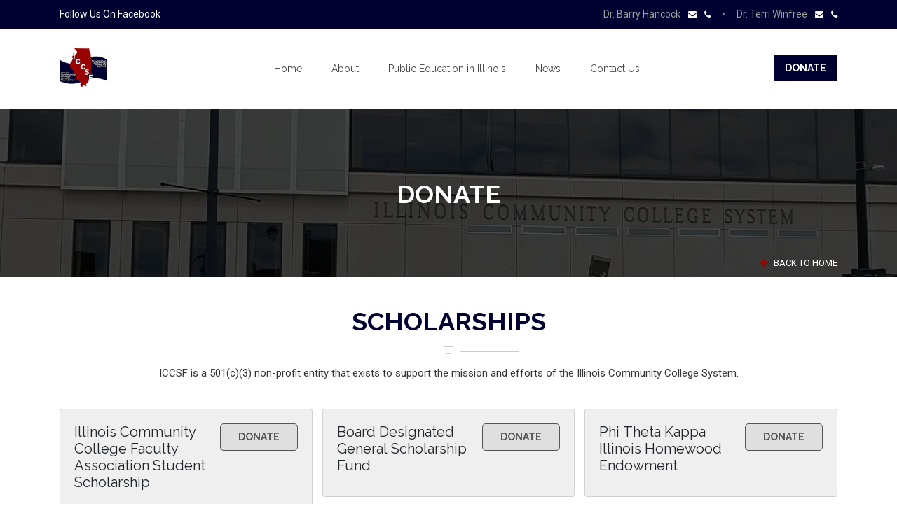

--- FILE ---
content_type: text/html; charset=UTF-8
request_url: https://iccsf.org/donate.php
body_size: 2625
content:
<!doctype html>
<html lang="en">
	<head>
		<base href="." />
<meta charset="utf-8" />
<meta http-equiv="x-ua-compatible" content="ie=edge" />
<meta name="viewport" content="width=device-width, initial-scale=1" />
<link rel="icon" href="favicon.ico" />
<link rel="stylesheet" href="css/bootstrap.min.css?1680224245">
<link rel="stylesheet" href="css/font-awesome.min.css?1680224246">
<link rel="stylesheet" href="css/owl.carousel.min.css?1680224246">
<link rel="stylesheet" href="css/owl.theme.default.min.css?1680224247">
<link rel="stylesheet" href="css/magnific-popup.css?1680224246">
<link rel="stylesheet" href="css/nivo-slider.css?1680224246">
<link rel="stylesheet" href="css/animate.css?1680224245">
<link rel="stylesheet" href="css/meanmenu.min.css?1680224246">
<link rel="stylesheet" href="css/main.css?1680224246">
<link rel="stylesheet" href="style.css?1680224278">
<link rel="stylesheet" href="kt-color.css?1680224276">
<link rel="stylesheet" href="kt.css?1680224276">
<link rel="stylesheet" href="css/responsive.css?1680224247">
		<title>ICCSF || Donate</title>
	</head>
	<body>

		<div class="main-area">

			<header>
	<div class="header-top">
		<div class="container">
			<div class="row">
				<div class="col-md-5 col-lg-6 text-center text-md-left">
					<div class="top-social">
						<nav>
							<ul>
								<li><a href="https://www.facebook.com/iccsfoundation">Follow Us On Facebook</a></li>
								<!--
									<li><a href="#"><i class="fa fa-facebook" aria-hidden="true"></i></a></li>
									<li><a href="#"><i class="fa fa-twitter" aria-hidden="true"></i></a></li>
									<li><a href="#"><i class="fa fa-google-plus" aria-hidden="true"></i></a></li>
									<li><a href="#"><i class="fa fa-dribbble" aria-hidden="true"></i></a></li>
									<li><a href="#"><i class="fa fa-rss" aria-hidden="true"></i></a></li>
									<li><a href="#"><i class="fa fa-linkedin" aria-hidden="true"></i></a></li>
								-->
							</ul>
						</nav>
					</div>
				</div>
				<div class="col-md-7 col-lg-6">
					<div class="call-to-action">
						<nav>
							<ul>
								<li class="_ml-md-3">
									Dr. Barry Hancock
									<a href="mailto:iccsf1@outlook.com">
										<i class="fa fa-envelope" aria-hidden="true"></i></a>
									<a href="tel:+1-618-922-8891">
										<i class="fa fa-phone" aria-hidden="true"></i></a>
								</li>
								<li class="mx-3 d-none d-md-inline">
									&bull;
								</li>
								<li class="_ml-md-3">
									Dr. Terri Winfree
									<a href="mailto:terri@terriwinfree.com">
										<i class="fa fa-envelope" aria-hidden="true"></i></a>
									<a href="tel:+1-708-912-0418">
										<i class="fa fa-phone" aria-hidden="true"></i></a>
								</li>
							</ul>
						</nav>
					</div>
				</div>
			</div>
		</div>
	</div>
	<!-- End header top -->

	<div class="main-menu-area" id="sticker">
		<div class="container">
			<div class="row">
				<div class="col-md-3 col-xs-12">
					<div class="logo">
						<a href=".">
							<img src="img/ICCSF.png" alt="">
						</a>
					</div>
				</div>
				<div class="col-md-9 col-xs-12">
					<div class="main-menu">
						<nav>
							<ul>
								<li><a href=".">Home</a></li>
								<li><a href="about.php">About</a></li>
								<li><a href="public-education.php">Public Education in Illinois</a></li>
								<li><a href="https://www.facebook.com/iccsfoundation">News</a></li>
								<li><a href="contact-us.php">Contact Us</a></li>
							</ul>
						</nav>
					</div>
					<div class="donate-button">
						<a class="waves-effect waves-light" href="donate.php">Donate</a>
					</div>
				</div>
			</div>
		</div>
	</div>
	<!-- End main menu area -->

	<div class="mobile-menu-area">
		<div class="container">
			<div class="row">
				<div class="mobile-menu">
					<nav id="dropdown">
						<ul class="nav">
							<li><a class="home" href=".">Home</a></li>
							<li><a href="about.php">About</a></li>
							<li><a href="public-education.php">Public Education in Illinois</a></li>
							<li><a href="https://www.facebook.com/iccsfoundation">News</a></li>
							<li><a href="contact-us.php">Contact Us</a></li>
							<li><a href="donate.php">Donate</a></li>
						</ul>
					</nav>
				</div>
			</div>
		</div>
	</div>
	<!-- End mobile menu -->
</header>

			<section class="page-title-area">
				<div class="container">
					<div class="row">
						<div class="col-sm-12">
							<div class="page-title text-center">
								<h1>Donate</h1>
							</div>
							<div class="breadcrumbs-area  text-center">
								<ol class="breadcrumbs">
									<li></li>
									<li class="active"></li>
								</ol>
							</div>
							<div class="back-home">
								<a href="."><i class="fa fa-arrow-left" aria-hidden="true"></i> BACK TO HOME</a>
							</div>
						</div>
					</div>
				</div>
			</section>
			<!-- End page title -->

			<section>

	<div class="section-title text-center">
		<h2><span>Scholarships</span></h2>
		<img src="img/tpl/section-title.png" alt="">
		<p>ICCSF is a 501(c)(3) non-profit entity that exists to support the mission and efforts of the Illinois Community College System.</p>
	</div>

	<div class="scholarships container">

				<div class="card">
			<div class="card-body">
								<form name="PrePage" method="post" action="https://Simplecheckout.authorize.net/payment/CatalogPayment.aspx">
					<input type="hidden" name="LinkId" value="80cecd8a-6f7a-42ff-8695-08b9d1136266">
					<input type="submit" class="s-donate-button btn-md bo-ra-5" value="Donate">
				</form>
								<h5 class="card-title">Illinois Community College Faculty Association Student Scholarship</h5>
			</div>
		</div>
				<div class="card">
			<div class="card-body">
								<form name="PrePage" method="post" action="https://Simplecheckout.authorize.net/payment/CatalogPayment.aspx">
					<input type="hidden" name="LinkId" value="49ce8af9-5543-4aa1-ae7c-1601aaadfb0a">
					<input type="submit" class="s-donate-button btn-md bo-ra-5" value="Donate">
				</form>
								<h5 class="card-title">Teacher Education Scholarship</h5>
			</div>
		</div>
				<div class="card">
			<div class="card-body">
								<form name="PrePage" method="post" action="https://Simplecheckout.authorize.net/payment/CatalogPayment.aspx">
					<input type="hidden" name="LinkId" value="f5ac1e13-2541-4105-90b0-cb8679348eee">
					<input type="submit" class="s-donate-button btn-md bo-ra-5" value="Donate">
				</form>
								<h5 class="card-title">Board Designated General Scholarship Fund</h5>
			</div>
		</div>
				<div class="card">
			<div class="card-body">
								<a href="https://iccsf.securepayments.cardpointe.com/pay?item=Harper_College_Educational_Foundation" class="s-donate-button btn-md bo-ra-5">Donate</a>
								<h5 class="card-title">Harper College Educational Foundation</h5>
			</div>
		</div>
				<div class="card">
			<div class="card-body">
								<form name="PrePage" method="post" action="https://Simplecheckout.authorize.net/payment/CatalogPayment.aspx">
					<input type="hidden" name="LinkId" value="becbc638-daf1-48f8-a143-b1485218a024">
					<input type="submit" class="s-donate-button btn-md bo-ra-5" value="Donate">
				</form>
								<h5 class="card-title">Phi Theta Kappa Illinois Homewood Endowment</h5>
			</div>
		</div>
				<div class="card">
			<div class="card-body">
								<form name="PrePage" method="post" action="https://Simplecheckout.authorize.net/payment/CatalogPayment.aspx">
					<input type="hidden" name="LinkId" value="72445cf8-2e76-4a21-b3ad-f41aa9e21af4">
					<input type="submit" class="s-donate-button btn-md bo-ra-5" value="Donate">
				</form>
								<h5 class="card-title">Illinois Community College System Leadership Scholarship (ICCCA)</h5>
			</div>
		</div>
		
	</div>

</section>

			<section class="brand-logo-area">
	<div class="container">
		<div class="row">
			<div class="col-sm-12">
				<div class="section-title text-center">
					<h2><span>Champions</span> of the Illinois Community College System</h2>
					<img src="img/tpl/section-title.png" alt="">
				</div>
			</div>
		</div>
		<div class="row">
			<div class="col-md-2">
				<div class="b-logo">
					<a href="https://www.ibhe.org/"><img
					   src="img/IBHE.png"
					   alt="Illinois Board of Higher Education"></a>
				</div>
			</div>
			<div class="col-md-2">
				<div class="b-logo">
					<a href="http://www2.iccb.org/iccb/"><img
					   src="img/ICCB.png"
					   alt="Illinois Community College Board"></a>
				</div>
			</div>
			<div class="col-md-2">
				<div class="b-logo">
					<a href="http://www2.iccb.org/iccfa/"><img
					   src="img/ICCFA.jpg"
					   alt="Illinois Community College Faculty Association"></a>
				</div>
			</div>
			<div class="col-md-2">
				<div class="b-logo">
					<a href="https://www.communitycolleges.org/"><img
					   src="img/ICCTA.png"
					   alt="Illinois Community College Trustees Association"></a>
				</div>
			</div>
			<div class="col-md-2">
				<div class="b-logo svg">
					<a href="https://iccca.org/"><img
					   src="img/ICCCA.svg"
					   alt="Illinois Council of Community College Administrators"></a>
				</div>
			</div>
			<div class="col-md-2">
				<div class="b-logo">
					<a href="https://www.communitycolleges.org/"><img
					   src="img/ICCCP.png"
					   alt="Illinois Council of Community College Presidents"></a>
				</div>
			</div>
		</div>
	</div>
</section>

<footer>
	<div class="footer-top">
		<div class="footer-widget-area">
			<div class="container">
				<div class="row">

					<div class="col-md-4 mb-4">
						<div class="footer-widget menu">
							<div class="footer-widget-title">
								<h3>MENU</h3>
							</div>
							<nav>
								<ul>
									<li><a class="home" href=".">Home</a></li>
									<li><a href="about.php">About</a></li>
									<li><a href="public-education.php">Public Education in Illinois</a></li>
									<li><a href="https://www.facebook.com/iccsfoundation">News</a></li>
									<li><a href="contact-us.php">Contact Us</a></li>
									<li><a href="donate.php">Donate</a></li>
								</ul>
							</nav>
						</div>
					</div>

					<div class="col-md-4 mb-4">
						<div class="footer-widget">
							<div class="footer-widget-title">
								<h3>CONTACT</h3>
							</div>
							<p>
							Dr. Barry Hancock<br>
							<a href="mailto:iccsf1@outlook.com">
								<i class="fa fa-envelope" aria-hidden="true"></i>
								iccsf1@outlook.com
							</a><br>
							<a href="tel:+1-618-922-8891">
								<i class="fa fa-phone" aria-hidden="true"></i>
								618-922-8891
							</a>
							</p>
							<p>
							Dr. Terri Winfree<br>
							<a href="mailto:terri@terriwinfree.com">
								<i class="fa fa-envelope" aria-hidden="true"></i>
								terri@terriwinfree.com
							</a><br>
							<a href="tel:+1-708-912-0418">
								<i class="fa fa-phone" aria-hidden="true"></i>
								708-912-0418
							</a>
							</p>
						</div>
					</div>

					<div class="col-md-4 mb-4">
						<div class="footer-widget">
							<div class="footer-widget-title">
								<h3>ADDRESS</h3>
							</div>
							<a href="https://goo.gl/maps/PaR2RbWzAHvsj2LM6">
								401 E Capitol Ave<br>Springfield, IL 62701</a><br>
						</div>
					</div>

				</div>
			</div>
		</div>
	</div>

	<div class="footer-bottom">
		<div class="container">
			<div class="row">
				<div class="col-md-8">
					<div class="copyright">
						&copy; 2026 Illinois Community College System Foundation
					</div>
				</div>
				<div class="col-md-4">
					<div class="footer-social">
						<nav>
							<ul>
								<li><a href="https://www.facebook.com/iccsfoundation">Follow Us On Facebook</a></li>
								<!--
									<li><a href="#"><i class="fa fa-facebook" aria-hidden="true"></i></a></li>
									<li><a href="#"><i class="fa fa-twitter" aria-hidden="true"></i></a></li>
									<li><a href="#"><i class="fa fa-google-plus" aria-hidden="true"></i></a></li>
									<li><a href="#"><i class="fa fa-dribbble" aria-hidden="true"></i></a></li>
									<li><a href="#"><i class="fa fa-rss" aria-hidden="true"></i></a></li>
									<li><a href="#"><i class="fa fa-linkedin" aria-hidden="true"></i></a></li>
								-->
							</ul>
						</nav>
					</div>
				</div>
				<div class="col-md-12 text-center">
					<div class="website-by">
						Website by <a href="https://kingtech.net/">King Technology, Inc.</a>
					</div>
				</div>
			</div>
			<div class="" id="back-top"></div>
		</div>
	</div>
</footer>

		</div>

		<script src="js/vendor/modernizr-3.6.0.min.js"></script>
		<script src="js/vendor/jquery-3.6.0.min.js"></script>
		<script src="js/vendor/jquery-migrate-3.3.2.min.js"></script>
		<script src="js/bootstrap.bundle.min.js"></script>
		<script src="js/owl.carousel.min.js?2.3.4"></script>
		<script src="js/jquery.nivo.slider.pack.js"></script>
		<script src="js/jquery.mixitup.min.js"></script>
		<script src="js/jquery.magnific-popup.min.js"></script>
		<script src="js/jquery.meanmenu.js"></script>
		<script src="js/jquery.syotimer.min.js"></script>
		<script src="js/wow.js"></script>
		<script src="js/jquery.scrollUp.min.js"></script>
		<script src="js/jquery.ajaxchimp.min.js"></script>
		<script src="js/plugins.js"></script>
		<script src="js/main.js?1680224272"></script>
	</body>
</html>


--- FILE ---
content_type: text/css
request_url: https://iccsf.org/style.css?1680224278
body_size: 8940
content:
/*
 * Template Name: Grant foundation 
 * Template URI: http://bootexperts.com
 * Description: This is html5 template
 * Author: BootExperts
 * Author URI: http://bootexperts.com
 * Version: 1.0
 *
 * CSS INDEX
 * 1. Theme default CSS
 * 2. Header CSS
 * 3. Slider CSS
 * 4. Our causes area CSS
 * 5. Help us area CSS
 * 6. Our-gallery CSS
 * 7. Countdown area CSS
 * 8. Our volunteers area CSS
 * 9. People say area CSS
 * 10. Blog area CSS
 * 11. Brand logo CSS
 * 12. footer top CSS
 * 13. About CSS
 * 14. Blog CSS
 * 15. Contact CSS
 * 16. Causes page CSS
 * 17. Up comming events CSS
 * 18. Error page area CSS
 * 19. Blog details CSS
 * 20. Blog details sidebar right CSS
 * 21. Donate Page CSS
 */

@import url('https://fonts.googleapis.com/css2?family=Lato:wght@400;700&family=Raleway:wght@400;700&family=Roboto:wght@400;700&display=swap');

/*----------------------------------------*/
/*  1. Theme default CSS                  */
/*----------------------------------------*/

@font-face {
	font-family: 'latomedium';
	src: url('fonts/lato-medium-webfont.woff2') format('woff2'),
	url('fonts/lato-medium-webfont.woff') format('woff');
	font-weight: normal;
	font-style: normal;
}
html, body {height: 100%;}
.floatleft {float:left}
.floatright {float:right}
.alignleft {float:left;margin-right:15px;margin-bottom: 15px}
.alignright {float:right;margin-left:15px;margin-bottom: 15px}
.aligncenter {display:block;margin:0 auto 15px}
a:focus {outline:0px solid}
img {max-width:100%;height:auto}
.fix {overflow:hidden}
p {margin:0 0 15px;}
h1, h2, h3, h4, h5, h6 {
	margin: 0 0 15px;
	font-family: 'Raleway', sans-serif;
}
a {transition: all 0.3s ease 0s;text-decoration:none;color:#777}
a:hover {
	color: #0AAAA0;
	text-decoration: none;
}
a:active, a:hover {
	outline: 0 none;
	color: #0AAAA0;
}
.np{
	padding: 0px;
}
.npl{
	padding-left: 0px;
}
.npr{
	padding-right: 0px;
}
ul{
	list-style: outside none none;
	margin: 0;
	padding: 0
}
body {
	font-family: 'Roboto', sans-serif;
	font-size: 14px;
}
/* section padding */
.ptb-32{
	padding: 27px 0px;
}
.pt-170{padding-top: 170px;}
.pb-170{padding-bottom: 170px;}
.ptb-114{padding: 114px 0px;}
.pt-90{padding-top: 90px;}
.pb-90{padding-bottom: 90px;}
.pt-80{padding-top: 80px;}
.pb-80{padding-bottom: 86px;}
.pb-70{padding-bottom: 70px;}
.pb-60{padding-bottom: 60px;}
.pt-60{padding-top: 60px;}
.pt-54{padding-top: 54px;}
.pb-20{padding-bottom: 30px;}
.pt-50{
	padding-top: 50px;
}
.pb-50{
	padding-bottom: 50px;
}
.clear{clear:both}
/* margin */
.mb-30{
	margin-bottom: 30px;
}
.mb-90{
	margin-bottom: 90px;
}
/* border-radius */
.bo-ra-10{
	border-radius: 10px;
}
.bo-ra-9{
	border-radius: 9px;
}
.bo-ra-8{
	border-radius: 8px;
}
.bo-ra-7{
	border-radius: 7px;
}
.bo-ra-6{
	border-radius: 6px;
}
.bo-ra-5{
	border-radius: 5px;
}
.bo-ra-4{
	border-radius: 4px;
}
.bo-ra-3{
	border-radius: 3px;
}
.bo-ra-2{
	border-radius: 2px;
}
.bo-ra-1{
	border-radius: 1px;
}
/* Button style */
.btn-lg {
	border: 1px solid #fff;
	color: #fff;
	font-family: raleway;
	font-size: 13.5px;
	font-weight: bold;
	padding: 10px 12px;
}
.btn-lg:hover{
	background: #0AAAC0;
	color: #fff;
	border: 1px solid #0AAAC0;
}
.btn-md {
	border: 1px solid #555;
	color: #555;
	font-family: raleway;
	font-size: 14px;
	font-weight: bold;
	padding: 8px 25px;
	text-transform: uppercase;
}
.btn-md:hover{
	background: #0AAAC0;
	color: #fff;
	border: 1px solid #0AAAC0;
}
.btn-sm {
	border: 1px solid #fff;
	color: #fff;
	display: inline-block;
	font-family: raleway;
	font-size: 12px;
	font-weight: bold;
	line-height: 35px;
	padding: 0 10px;
	text-transform: uppercase;
}
.btn-sm:hover{
	background: #0AAAC0;
	color: #fff;
	border: 1px solid #0AAAC0;
}
.btn-lg-f{
	border: 1px solid #fff;
	background: #0AAAC0;
	display: inline-block;
	font-family: raleway;
	font-size: 12px;
	font-weight: bold;
	line-height: 35px;
	padding: 0 10px;
	text-transform: uppercase;
}
.btn-lg-f a{
	color: #fff;
}
.btn-lg-f:hover{
	border: 1px solid #666;
	background: transparent;
}
.btn-lg-f:hover a{
	color: #666;
}


/*----------------------------------------*/
/*  2. Header CSS                         */
/*----------------------------------------*/
.header-top {
	background: #0aaaa0 none repeat scroll 0 0;
	line-height: 40px;
}
.top-social ul li {
	float: left;
	padding: 0 7.5px;
}
.top-social ul li:first-child {
	padding-left: 0;
}
.top-social ul li a {
	font-family: "Roboto",sans-serif;
	font-size: 12px;
	color: #fff;
}
.call-to-action {
	float: right;
}
.call-to-action > ul {
	float: right;
}
.call-to-action ul li {
	float: left;
}
.call-to-action ul li:last-child {
	float: right;
}
.call-to-action ul li a {
	font-size: 12px;
	padding: 0 10px;
	color: #fff;
}
.call-to-action ul li a i {
	margin-right: 7px;
}
.call-to-action ul li:last-child a{
	padding-right: 0px;
}
.call-to-action ul li:last-child a i{
	margin-right: 0;
}
.call-to-action ul li ul li {
	border-bottom: 1px solid #fff;
	float: none;
	line-height: 25px;
}
.call-to-action ul li ul li:last-child{
	border-bottom: none;
}
.call-to-action ul li ul li a {
	color: #fff;
	padding: 0;
}
.call-to-action ul li ul {
	background: #0aaaa0 none repeat scroll 0 0;
	opacity: 0;
	padding: 0 10px;
	position: absolute;
	right: 15px;
	top: 100%;
	transition: all 0.3s ease 0s;
	visibility: hidden;
	z-index: 999;
}
.call-to-action ul li:hover ul{
	opacity: 1;
	visibility: visible;
}
/* main menu css */
.main-menu-area {
	background: #fff none repeat scroll 0 0;
}
.main-menu ul li {
	float: left;
	padding: 47px 23px;
	position: relative;
}
.main-menu ul li.mega-menu {
	position: static;
}
.main-menu ul li a {
	color: #444;
	font-family: "Raleway",sans-serif;
	font-size: 14px;
	padding: 7px 0;
	font-weight: 500;
	transition: all 0.3s ease 0s;
}
.main-menu ul li:hover a{
	color: #0aaaa0;
	border-bottom: 2px solid #0aaaa0;
}
/* megamenu css */
.mega-menu-area {
	background: #ffffff none repeat scroll 0 0;
	border-bottom: 2px solid #0aaaa0;
	box-shadow: 0 1px 2px rgba(86, 86, 90, 0.5);
	left: 0;
	opacity: 0;
	padding-bottom: 10px;
	position: absolute;
	text-align: left;
	top: 130%;
	transform-origin: 0 0 0;
	transition: all 0.3s ease 0s;
	visibility: hidden;
	width: 100%;
	z-index: 10;
}
.main-menu li:hover .mega-menu-area {
	opacity: 1;
	top: 100%;
	visibility: visible;
}
.mega-menu .mega-menu-area .single-mega-item {
	float: left;
	padding: 0 15px;
	width: 25%;
}
.main-menu li .mega-menu-area .single-mega-item li {
	border-bottom: 1px solid #e5e5e5;
	padding: 0;
	width: 100%;
}
.single-mega-item li{
	display: block;
}
.single-mega-item li a {
	display: block;
	padding: 13px 0;
}
.main-menu li:hover .single-mega-item li a{
	border-bottom: medium none;
	color: #444;
}
.main-menu li:hover .single-mega-item li:hover{
	border-bottom: 1px solid #0AAAA0;
}
.main-menu li:hover .single-mega-item li a:hover {
	color: #0AAAA0;
}
/* drop-menu menu css */
.drop-menu {
	background: #ffffff none repeat scroll 0 0;
	border-bottom: 2px solid #0aaaa0;
	box-shadow: 0 1px 2px rgba(86, 86, 90, 0.5);
	left: 0;
	opacity: 0;
	position: absolute;
	text-align: left;
	top: 130%;
	transform-origin: 0 0 0;
	transition: all 0.3s ease 0s;
	visibility: hidden;
	width: 250px;
	z-index: 10;
}
.main-menu li .drop-menu li {
	border-bottom: 1px solid #e5e5e5;
	display: block;
	float: none;
	padding: 0;
}
.main-menu li:hover .drop-menu li a{
	border-bottom: medium none;
	color: #444;
}
.main-menu li:hover .drop-menu li:hover{
	border-bottom: 1px solid #41C3AC;
}
.main-menu li:hover .drop-menu li a:hover{
	color: #41C3AC;
}
.main-menu li .drop-menu li a {
	display: block;
	padding-left: 15px;
}
.drop-menu li a:hover{
	border-bottom: 1px solid #0AAAA0;
	color: #0AAAA0;
}
.main-menu li:hover .drop-menu li:last-child a:hover{
	border-bottom: 0px solid #0AAAA0;
}
.main-menu li:hover .drop-menu {
	opacity: 1;
	top: 100%;
	visibility: visible;
}
.main-menu ul li ul.single-mega-item li.shortcode-title {
	font-weight: bold;
	padding-bottom: 5px;
	padding-top: 5px;
	text-transform: uppercase;
}
/* domate button css */
.donate-button {
	float: right;
	margin-top: 19px;
}
.donate-button > a {
	background: #0aaaa0 none repeat scroll 0 0;
	border: 1px solid #0aaaa0;
	color: #fff;
	font-family: "Raleway",sans-serif;
	font-size: 14px;
	font-weight: bold;
	padding: 10px 15px;
	text-transform: uppercase;
}
.donate-button > a:hover{
	border: 1px solid #555;
	background: transparent;
	color: #444;
}
.stick {
	animation: 300ms ease-in-out 0s normal none 1 running fadeInDown;
	background: #ffffff none repeat scroll 0 0;
	border-bottom: 1px solid #eeeeee;
	left: 0;
	position: fixed;
	top: 0;
	width: 100%;
	z-index: 1000;
}
.stick .main-menu ul li {
	padding: 18px 23px;
}
.stick .main-menu ul li .drop-menu li{
	padding: 0;
}
.stick .ptb-32 {
	padding: 10px 0;
}
.stick .logo.ptb-32 img {
	width: 130px;
}
.stick .donate-button {
	margin-top: 9px;
}
/* mobile menu css */
.mobile-menu-area{
	display: none;
}
.mobile-menu-area {
	background: #424141 none repeat scroll 0 0;
}
.meanmenu-reveal {
	float: right;
}
.mean-bar {
	position: relative;
}
.mean-bar::after {
	color: #fff;
	content: "menu";
	display: block;
	font-size: 16pt;
	font-weight: bold;
	left: 0;
	position: absolute;
	text-transform: uppercase;
	top: 12px;
}
.main-menu ul li.active a{
	color: red;
}
/*----------------------------------------*/
/*  3. Slider CSS                         */
/*----------------------------------------*/
.slider-area {
	position: relative;
}
.nivo-caption {
	background: transparent none repeat scroll 0 0;
	bottom: 0;
	box-sizing: border-box;
	color: #000;
	display: none;
	left: 15%;
	opacity: 0.8;
	overflow: hidden;
	padding: 5px 10px;
	position: absolute;
	top: 37%;
	width: 50%;
	z-index: 8;
}
h1.title1 {
	color: #fff;
	font-size: 40px;
	font-weight: bold;
}
.nivo-caption p {
	color: #fff;
	font-family: roboto;
	font-size: 15px;
	margin-bottom: 40px;
	margin-top: 18px;
}
.slider-button-area a {
	margin-right: 15px;
}
.nivo-directionNav a {
	cursor: pointer;
	font-size: 30px;
	position: absolute;
	color: #fff;
	top: 52%;
	z-index: 9;
}
.nivo-prevNav .left {
	margin-left: 160px;
}
.nivo-prevNav .left:hover i{
	color: #0AAAA0;
}
.nivo-nextNav .right {
	margin-right: 160px;
}
.nivo-nextNav .right:hover i{
	color: #0AAAA0;
}
.slider-area .nivo-controlNav {
	bottom: 0;
	left: 48%;
	position: absolute;
	z-index: 9;
}
.slider-area .nivo-controlNav a.active, .slider-area .nivo-controlNav a:hover {
	background: #fff none repeat scroll 0 0;
	box-shadow: 0 0 0 3px #0AAAA0 inset;
}
.slider-area .nivo-controlNav a {
	background: #ebebeb none repeat scroll 0 0;
	border-radius: 100%;
	box-shadow: 0 0 0 3px #acacac inset;
	cursor: pointer;
	display: inline-block;
	font-size: 0;
	height: 13px;
	margin: 0 3px;
	width: 13px;
}
/* ADD CURSOR */
.type-effect{
	margin: 80px auto;
	width: 90%;
	max-width: 768px;
	text-align: center;
}
.txt-type > .txt {
	border-right: 1px solid #fff;
	padding-right: 2px;
	/* Animating the cursor */
	animation: blink 0.6s infinite;
}

/* ANIMATION */
@keyframes blink {
	0% {
		border-right: 1px solid rgba(255, 255, 255, 1);
	}
	100% {
		border-right: 1px solid rgba(255, 255, 255, 0.2);
	}
}



/*----------------------------------------*/
/*  4. Our causes area CSS                */
/*----------------------------------------*/
/* section title */
.section-title {
	margin-bottom: 40px;
}
.section-title h2 {
	color: #1b1b1b;
	font-family: raleway;
	font-size: 36px;
	font-weight: bold;
	line-height: 25px;
	margin-bottom: 11px;
	text-transform: uppercase;
}
.section-title h2 span {
	color: #0aaaa0;
}
.section-title.text-center > p {
	color: #333333;
	font-size: 15px;
	margin-top: 10px;
}
/* single causes */
.single-causes {
	display: block;
	margin-bottom: -5px;
	overflow: hidden;
}
.single-causes-image-text {
	transition: all 0.3s ease 0s;
}
.single-causes:hover .single-causes-image-text {
	box-shadow: 0 0 10px 0 #999;
}
.causes-text {
	background: #f1f1f1 none repeat scroll 0 0;
	display: block;
	margin-bottom: 30px;
	overflow: hidden;
	padding: 40px 25px;
}
.causes-text h3 {
	color: #1b1b1b;
	font-size: 18px;
	font-weight: bold;
}
.causes-text.text-center > p {
	color: #333;
	font-family: roboto;
	font-size: 13px;
	margin-bottom: 0;
}
.causes-button {
	float: left;
	width: 40%;
}
.causes-price {
	float: right;
	width: 60%;
}
.causes-price h5 {
	color: #555;
	float: right;
	font-family: roboto;
	font-size: 16px;
	font-weight: bold;
}
/*----------------------------------------*/
/*  5. Help us area CSS                   */
/*----------------------------------------*/
.help-us-area {
	background: rgba(0, 0, 0, 0) url("img/help-us-bg.jpg") repeat fixed 0 0;
	color: #fff;
}
.section-title-style-two.text-center {
	margin-bottom: 75px;
}
.section-title-style-two.text-center > h2 {
	font-size: 36px;
	font-weight: bold;
}
/* help-icon */
.help-icon {
	border: 1px solid #0aaac0;
	float: left;
	margin-right: 30px;
	text-align: center;
	width: 50px;
}
.help-icon i {
	font-size: 25px;
	line-height: 50px;
}
/* help-text */
.help-text {
	float: right;
	width: 270px;
}
.help-text > h3 {
	font-size: 18px;
	font-weight: bold;
	text-transform: uppercase;
}
.help-text > p {
	margin-bottom: 25px;
}
/*----------------------------------------*/
/*  6. Our-gallery CSS                    */
/*----------------------------------------*/
/* gallery-menu */
.gallery-menu {
	margin-bottom: 17px;
}
.gallery-menu ul li {
	color: #1b1b1b;
	cursor: pointer;
	display: inline-block;
	font-family: raleway;
	font-weight: bold;
	padding: 10px;
	transition: all 0.3s ease 0s;
}
.gallery-menu ul li:hover,
.gallery-menu ul li.active{
	color: #0AAAA0;
}
/* gallery-images */
.mix{
	display: none;
}
.gallery-image-and-text {
	position: relative;
}
.image-link {
	background: rgba(10, 170, 160, 0.68) none repeat scroll 0 0;
	bottom: 15px;
	left: 15px;
	opacity: 0;
	position: absolute;
	right: 15px;
	top: 15px;
	transition: all 0.3s ease 0s;
}
.image-link i {
	color: #ffffff;
	font-size: 32px;
	margin-top: 46%;
}
.image-link p {
	color: #ffffff;
	font-family: raleway;
	font-size: 15px;
	font-weight: bold;
	line-height: 31px;
	text-decoration: none;
	text-transform: uppercase;
}
.gallery-image-and-text:hover .image-link{
	opacity: 1;
}
/*----------------------------------------*/
/*  7. Countdown area CSS                 */
/*----------------------------------------*/
.countdown-area {
	background: rgba(0, 0, 0, 0) url("img/count-down-bg.jpg") repeat scroll 0 0;
}
.countdown-side-area {
	margin-top: 35px;
}
.countdown-icon {
	color: #ffffff;
	float: left;
	width: 40px;
}
.countdown-icon i {
	font-size: 24px;
	margin-top: 12px;
}
.countdown-text {
	float: right;
	width: 300px;
}
.countdown-text > h3 {
	color: #ffffff;
	font-size: 24px;
	font-weight: bold;
	margin-bottom: 7px;
}
.countdown-text > p {
	color: #ffffff;
	font-size: 18px;
}
.count-down .table-cell {
	float: left;
	margin: 0 42px;
	text-align: center;
}
.count-down .tab-val {
	background: #0aaac0 none repeat scroll 0 0 padding-box content-box;
	border: 2px solid #ffffff;
	color: #ffffff;
	font-family: roboto;
	font-size: 24px;
	font-weight: bold;
	height: 96px;
	line-height: 85px;
	padding: 3px;
	width: 96px;
}
.count-down .tab-metr {
	color: #ffffff;
	font-family: roboto;
	font-size: 15px;
	margin-top: 8px;
	text-transform: uppercase;
}
/*----------------------------------------*/
/*  8. Our volunteers area CSS            */
/*----------------------------------------*/
.volunteer-image-and-social {
	position: relative;
}
.volunteer-social {
	background: rgba(10, 170, 192, 0.65) none repeat scroll 0 0;
	height: 0%;
	left: 0;
	line-height: 339px;
	position: absolute;
	text-align: center;
	top: 0;
	transition: all 0.6s ease 0s;
	width: 100%;
	opacity: 0;
}
.volunteer-social > a i {
	border: 1px solid #ffffff;
	color: #ffffff;
	display: inline-block;
	height: 35px;
	line-height: 35px;
	margin: 0 8px;
	transition: all 0.3s ease 0s;
	width: 35px;
}
.volunteer-social > a i:hover{
	color: #333;
	border: 1px solid #333;
}
.single-volunteer:hover .volunteer-social{
	opacity: 1;
	height: 100%;
}
.volunteer-title.text-center {
	margin-top: 15px;
}
.volunteer-title.text-center > h5 {
	color: #444444;
	font-family: roboto;
	font-size: 18px;
	margin-bottom: 0;
}
.volunteer-title.text-center > p {
	color: #444444;
	font-size: 14px;
	margin: 0;
}
/*----------------------------------------*/
/*  9. People say area CSS                */
/*----------------------------------------*/
.people-say-area {
	background: rgba(0, 0, 0, 0) url("img/peopule-say-bg.jpg") repeat scroll 0 0 / cover ;
}
.single-people {
	margin: auto;
	width: 55%;
}
.people-say-title > h2 {
	color: #ffffff;
	font-size: 24px;
	font-weight: bold;
	margin-bottom: 2px;
}
.people-say-image {
	border-bottom: 1px solid #ffffff;
	margin-bottom: 25px;
	margin-top: 70px;
	padding-bottom: 15px;
}
.people-say-image > img {
	border: 2px solid #0aaaa0;
	border-radius: 100%;
	height: 115px;
	width: 115px;
	object-fit: cover;
}
.people-say-text.text-center > p {
	color: #ffffff;
	font-size: 14px;
}
.people-say-text.text-center > h5 {
	color: #ffffff;
	font-family: roboto;
	font-size: 18px;
	line-height: 18px;
	margin-bottom: 10px;
	margin-top: 23px;
}
.people-say-text h6 {
	color: #ffffff;
	font-family: roboto;
	font-size: 14px;
}
.people-say-slide .owl-controls .owl-buttons {
	margin-top: inherit;
	position: absolute;
	text-align: center;
	top: 30%;
	width: 100%;
}
.people-say-slide .owl-prev {
	background: rgba(0, 0, 0, 0) none repeat scroll 0 0 !important;
	left: -40px;
	position: absolute;
}
.people-say-slide .owl-next {
	background: rgba(0, 0, 0, 0) none repeat scroll 0 0 !important;
	position: absolute;
	right: -40px;
}
.icon-left-open {
	font-size: 30px;
}
.icon-right-open {
	font-size: 30px;
}
/* home youtube background */
.height-100vh {
	height: 100vh;
}
.buttonBar {
	display: none;
}
.youtube-bg-overlay {
	background: rgba(0, 0, 0, 0.68); 
	width: 100%;
	height: 100%;
}
.youtube-text {
	width: 50%;
	margin: auto;
	padding-top: 15%;
}
.youtube-text p {
	color: #fff;
	font-size: 16px;
	margin-bottom: 35px;
}
.center-menu .main-menu {
	margin: 0 auto;
	width: 57%;
}
.center-menu .main-menu ul li {
	display: inline;
	padding: 0 23px 35px;
}
.center-menu .main-menu ul li .drop-menu li {
	display: inline;
	padding: 0;
}
.center-menu .donate-button {
	display: none;
}
/*----------------------------------------*/
/*  10. Blog area CSS                     */
/*----------------------------------------*/
.single-blog {
	border: 1px solid #efefef;
	overflow: hidden;
	padding-bottom: 15px;
	transition: all 0.3s ease 0s;
}
.single-blog:hover {
	box-shadow: 0 8px 16px 1px #ccc;
}
.blo-image-and-date {
	position: relative;
}
.blo-image-and-date > a {
	background: #0aaac0 none repeat scroll 0 0;
	color: #fff;
	font-family: "Lato",sans-serif;
	font-size: 14px;
	font-weight: bold;
	left: 0;
	line-height: 70px;
	position: absolute;
	text-align: center;
	text-transform: uppercase;
	top: 0;
	width: 75px;
}
.blog-info {
	padding: 11px 15px 31px;
}
.admin {
	width: 50%;
	float: left;
}
.comment {
	float: right;
	text-align: right;
	width: 50%;
}
.admin > a {
	color: #888;
	font-size: 14px;
}
.admin a i,
.comment a i {
	margin-right: 4px;
}
.comment a:hover i,
.admin > a:hover i{
	color: #0AAAC0;
}
.comment > a {
	border-right: 1px solid;
	color: #888;
	padding: 0 7.5px;
}
.comment > a:last-child{
	border-right: 0px solid;
	padding-right: 0px;
}
.blog-text {
	padding: 15px;
}
.blog-text h3 a {
	color: #1b1b1b;
	font-size: 18px;
	font-weight: bold;
}
.blog-text h3 a:hover{
	color: #0AAAA0;
}
.blog-text > p {
	color: #333;
	font-size: 14px;
}
.blog-text > a {
	border-bottom: 1px solid #333;
	color: #333;
	float: right;
	font-family: lato;
	font-size: 12px;
	font-weight: 600;
	line-height: 22px;
}
.blog-text > a:hover{
	color: #0AAAC0;
	border-bottom: 1px solid #0AAAC0;
}
/*----------------------------------------*/
/*  11. Brand logo CSS                    */
/*----------------------------------------*/
.b-logo {
	border: 1px solid #f2f2f2;
	padding: 30px 18px;
	text-align: center;
	transition: all 0.3s ease 0s;
}
.b-logo:hover {
	box-shadow: 0 0 5px 3px #eaeaea;
}
/*----------------------------------------*/
/*  12. footer top CSS                    */
/*----------------------------------------*/
.footer-top {
	background: #232323 none repeat scroll 0 0;
}
/* widget title */
.footer-widget-title > h3 {
	color: #fff;
	font-size: 18px;
	font-weight: bold;
	margin-bottom: 45px;
	position: relative;
}
.footer-widget-title > h3::after {
	background: #0aaac0 none repeat scroll 0 0;
	content: "";
	display: block;
	height: 3px;
	left: 0;
	position: absolute;
	top: 140%;
	width: 30px;
}
/* widget one */
.widget-about-content > p {
	color: #fff;
}
.widget-contact-content > h3 {
	color: #fff;
	font-size: 18px;
	font-weight: bold;
}
.widget-contact-content > a {
	color: #fff;
	display: block;
	line-height: 25pt;
}
.widget-contact-content > p {
	color: #fff;
	font-size: 14px;
	margin-bottom: 0;
}
/* widget two */
.footer-widget.widget-two li::after {
	color: #fff;
	content: "\f105";
	font-family: fontawesome;
	left: 0;
	position: absolute;
	padding-left: 15px;
}
.footer-widget.widget-two a {
	color: #fff;
}
.footer-widget.widget-two li {
	margin-bottom: 12px;
	margin-left: 15px;
}
.footer-widget.widget-two li:hover::after{
	color: #0E9CB1;  
}
.footer-widget.widget-two a:hover{
	color: #0E9CB1;
}
/* widget four */
.newslater {
	margin-top: 39px;
}
.newslater input {
	border: medium none;
	border-radius: 2px 0 0 2px;
	padding: 5px 10px;
}
.newslater button {
	background: #0aaaa0 none repeat scroll 0 0;
	border: medium none;
	border-radius: 0 2px 2px 0;
	color: #ffffff;
	cursor: pointer;
	display: inline-block;
	font-size: 14px;
	margin-left: -5px;
	padding: 5px;
	text-align: center;
	transition: all 0.3s ease 0s;
	width: 45px;
}
.newslater button:hover{
	opacity: 0.8;
}
/* footer bottom */
.footer-bottom {
	background: #191919 none repeat scroll 0 0;
	padding: 16px 0;
}
.footer-social {
	float: right;
}
.copyright > p {
	color: #eee;
	font-size: 14px;
	margin-bottom: 0;
}
.copyright > p a{
	color: #fff;
	font-weight: bold;
}
.footer-social ul li {
	display: inline;
	padding: 0 7.5px;
}
.footer-social ul li a {
	color: #eee;
	font-size: 12px;
}
/* home animated css */
.slider-animate-area {
	background: #0d0d0d none repeat scroll 0 0;
	color: #ffffff;
}
.slider-animate-area .slider-button-area {
	margin-top: 50px;
}
#scrollUp {
	background-color: #0AAAA0;
	bottom: 5px;
	cursor: pointer;
	display: none;
	height: 34px;
	position: fixed;
	right: 12px;
	text-align: center;
	width: 40px;
	z-index: 999;
	transition: all 0.3s ease 0s;
}
#scrollUp:hover{
	opacity: 0.7;
}
#scrollUp i {
	color: #ffffff;
	font-size: 30px;
	font-weight: bold;
}
/*----------------------------------------*/
/*  13. About CSS                         */
/*----------------------------------------*/
.page-title-area {
	background: rgba(0, 0, 0, 0) url("img/about/page-banner.jpg") repeat scroll 0 0 / cover ;
	padding: 150px 0 90px;
	position: relative;
}
.back-home {
	bottom: -80px;
	float: right;
	position: absolute;
	right: 15px;
}
.back-home > a {
	color: #fff;
	font-size: 13px;
}
.back-home a i {
	color: #0aaac0;
	margin-right: 5px;
}
.page-title h1 {
	color: #fff;
	font-size: 36px;
	font-weight: bold;
	margin-bottom: 0;
	text-transform: uppercase;
}
.breadcrumbs > li {
	display: inline-block;
}
.breadcrumbs > li + li::before {
	padding: 0 5px;
	color: #ccc;
	content: "/\00a0";
}
.breadcrumbs a {
	color: #fff;
}
.breadcrumbs-area .breadcrumbs {
	background-color: transparent;
	padding: 8px 15px;
	margin-bottom: 20px;
	list-style: none;
	border-radius: 4px;
	list-style: none;
}
.breadcrumbs a:hover,
.breadcrumbs li.active{
	color: #0AAAA0;
}
/* about text */
.about-button.btn-lg-f {
	margin-top: 30px;
}
/* what we do */
.single-we-do {
	position: relative;
}
.we-do-text {
	background: rgba(10, 170, 160, 0.63) none repeat scroll 0 0;
	height: 90%;
	left: 5%;
	position: absolute;
	top: 5%;
	width: 90%;
}
.we-do-text > h5 {
	color: #fff;
	font-size: 18px;
	font-weight: bold;
	line-height: 260px;
	text-align: center;
}
/* fiinish project */
.finish-project {
	background: rgba(0, 0, 0, 0) url("img/about/finish-project.jpg") repeat scroll 0 0;
}
.single-project h2 {
	color: #fff;
	display: inline-block;
	font-family: roboto;
	font-size: 30px;
	font-weight: bold;
	line-height: 30px;
	padding-bottom: 15px;
	position: relative;
}
.single-project h2::after {
	background: #0aaac0 none repeat scroll 0 0;
	bottom: 0;
	content: "";
	height: 5px;
	left: 0;
	position: absolute;
	width: 100%;
}
.single-project h3 {
	font-size: 24px;
	line-height: 24px;
	margin-bottom: 0;
	margin-top: 15px;
	color: #fff;
}
/* video and skill area */
.about-video .image-link,
.about-video .popup-youtube{
	left: 45%;
	position: absolute;
	top: 40%;
	opacity: inherit;
	width: inherit;
}
.about-video .popup-youtube {
	left: 45%;
	position: absolute;
	top: 40%;
	opacity: inherit;
	width: inherit;
}
.about-video .image-link i,
.about-video .popup-youtube i {
	font-size: 50px;
	color: #555555;
}
.mfp-iframe-holder .mfp-close {
	right: -30px;
	top: -15px;
}
.knob {
	background: rgba(0, 0, 0, 0) none repeat scroll 0 0;
	border: 0 none;
	color: #2bcdc1;
	font: bold 20px Arial;
	height: 33px;
	margin-left: -48px !important;
	margin-top: 33px;
	padding: 0;
	position: absolute;
	text-align: center;
	vertical-align: middle;
	width: 60px;
}
.progress-h4 {
	margin: 0 auto;
	position: absolute;
	top: 120px;
	width: 90%;
	font-size: 18px;
	font-weight: 500;
	line-height: 1.1;
	color: inherit;
}
.about-member-area{padding:90px 0;background:#F7F5F6}
.newsletter-area {
	background: rgba(0, 0, 0, 0) url("img/about/bg-3.jpg") no-repeat scroll center center / cover ;
	overflow: hidden;
	padding: 145px 0;
	text-align: center;
}
.newsletter-area h4{color: #fff!important;
	font-family: raleway !important;
	font-size: 36px;
line-height: 36px;}
.newsletter-area .email-newslatter {
	margin: 0 auto;
	width: 30%;
}
.newsletter-area .email-newslatter input [type=text]{
	color: #fff!important;
}
.newsletter-area .email-newslatter p{
	color: #fff;
}
.progress-circular input{
	background: rgba(0, 0, 0, 0) none repeat scroll 0 0;
	border: 0 none;
	color: #000 !important;
	font: bold 35px Arial;
	left: 66% !important;
	position: absolute !important;
	top: 0 !important;
	width: 160px;
}
/*----------------------------------------*/
/*  14. Blog CSS                          */
/*----------------------------------------*/
.blog-pagination {
	float: right;
}
.blog-pagination li {
	float: left;
}
.blog-pagination li a {
	border: 1px solid #efefef;
	float: left;
	margin: 5px;
	padding: 6px 12px;
}
.blog-pagination li a:hover{
	background: #0AAAA0;
	border: 1px solid #0AAAA0;
	color: #fff;
}
.blog-pagination li:last-child a{
	border: 0px solid #ccc;
	padding-right: 0;
	margin-right: 0;
}
.blog-pagination li:last-child a:hover{
	background: transparent;
	color: #0AAAA0;
}
/*----------------------------------------*/
/*  15. Contact CSS                       */
/*----------------------------------------*/
.single-box {
	border: 1px solid #f1f1f1;
	min-height: 250px;
	padding: 50px 0 20px;
	transition: all 0.3s ease 0s;
}
.single-box:hover{
	border: 1px solid #0AAAA0;
}
.single-box:hover i{
	color: #0AAAA0;
}
.single-box i {
	font-size: 40px;
	margin-bottom: 36px;
	transition: all 0.3s ease 0s;
}
.single-box h3 {
	font-family: lato;
	font-size: 18px;
	font-weight: bold;
}
.single-box p {
	color: #333333;
	font-family: latomedium;
	font-size: 14px;
	margin-bottom: 0;
}
/* form css */
.contact-form-area {
	background: #f1f1f1 none repeat scroll 0 0;
}
.form-fields {
	float: left;
	margin-right: 2.8%;
	width: 31.45%;
}
.last{
	margin-right: 0%;  
}
.form-fields label {
	display: block;
	font-family: Raleway;
	font-size: 16px;
	margin-bottom: 10px;
	text-transform: uppercase;
}
.form-fields > input {
	border: medium none;
	height: 50px;
	padding: 0 15px;
	width: 100%;
}
.message-fields {
	clear: both;
	padding-top: 20px;
}
.message-fields > label {
	display: block;
	font-family: Raleway;
	font-size: 16px;
	margin-bottom: 10px;
	text-transform: uppercase;
}
.message-fields textarea {
	background: #fff none repeat scroll 0 0;
	border: medium none;
	padding: 20px;
	width: 100%;
}
.form-button {
	margin-top: 20px;
}
.form-button button {
	border: 1px solid #8a8a8a;
	border-radius: 3px;
	color: #333;
	font-size: 13px;
	font-weight: bold;
	margin-right: 10px;
	padding: 10px 20px;
	transition: all 0.3s ease 0s;
}
.form-button button:hover{
	background: #0AAAA0;
	border: 1px solid #0AAAA0;
	color: #fff;
}
#googleMap{
	width: 100%;
	height:500px;
}
/*----------------------------------------*/
/*  16. Causes page CSS                   */
/*----------------------------------------*/
.couses-page-content .couses-button {
	float: none;
	margin: 30px 0;
	width: 100%;
}
.couses-page-content .couses-text {
	background: transparent none repeat scroll 0 0;
}
.couses-page-content .btn-md {
	border: 1px solid transparent;
}
.couses-page-content .couses-price h5 {
	float: none;
}
.couses-page-content .couses-price {
	float: none;
	width: 100%;
}
.couses-page-content .single-couses-image-text {
	border: 1px solid #efefef;
	transition: all 0.3s ease 0s;
}
.couses-page-content .couses-text {
	padding: 40px 25px 0;
}
.couses-page-content .blog-pagination {
	float: none;
}

/* causes sidebar */
.search-box .navbar-form {
	margin-top: 0;
	padding: 0;
}
.search-box .input-group.add-on {
	width: 100%;
}
.search-box .form-control {
	border: 1px solid #e6e6e6;
	border-radius: 0;
	height: 40px;
}
.search-box button {
	border: 1px solid #e6e6e6 !important;
	border-radius: 0 !important;
	color: #666;
	height: 40px;
}
/* twitter widget */
.twitter-widget-area {
	margin-top: 34px;
}
.twitter-widget {
	border-bottom: 1px solid #e6e6e6;
	padding-bottom: 11px;
	margin-top: 26px;
}
.sidebar-widget-title > h3 {
	border-bottom: 1px solid #e6e6e6;
	color: #555;
	display: block;
	font-size: 16px;
	font-weight: bold;
	line-height: 40px;
	margin-bottom: 0;
}
.twitter-widget i {
	float: left;
	font-size: 40px;
	margin-right: 15px;
	color: #0AAAA0;
}
.twitter-widget > h5 {
	color: #555;
	font-size: 14px;
	font-weight: bold;
	margin-bottom: 28px;
	position: relative;
	top: 10px;
}
/* popular tags */
.popular-tags-widget {
	overflow: hidden;
	padding-top: 35px;
}
.popular-tags {
	margin-top: 30px;
}
.popular-tags ul {
	margin-left: -5px;
}
.popular-tags li {
	float: left;
	margin: 5px;
}
.popular-tags nav ul li a {
	background: #f1f1f1 none repeat scroll 0 0;
	color: #595959;
	display: inline-block;
	padding: 10px 24px;
}
.popular-tags nav ul li a:hover{
	background: #0AAAA0;
	color: #fff;
}
/* flicker widget */
.flicker-widget-area {
	padding-top: 50px;
}
.flicker-widget {
	margin-top: 30px;
}
.flicker-widget li {
	float: left;
	margin-bottom: 15px;
	margin-right: 15px;
	width: 29.5%;
}
.flicker-widget li:nth-child(3),
.flicker-widget li:nth-child(6){
	margin-right: 0px;
}
.flicker-widget ul li .image-link {
	position: static;
	opacity: inherit;
}
/*----------------------------------------*/
/*  17. Up comming events CSS             */
/*----------------------------------------*/
.event-image {
	position: relative;
}
.event-image > img {
	width: 100%;
}
.event-image > h3 {
	background: #0aaaa0 none repeat scroll 0 0;
	color: #fff;
	font-family: roboto;
	font-size: 18px;
	font-weight: bold;
	height: 60px;
	padding-top: 9px;
	position: absolute;
	text-align: center;
	text-transform: uppercase;
	top: 0;
	width: 50px;
}
.event-text h3 a:hover{
	color: #0aaaa0;
}
.event-text > h3 {
	font-size: 18px;
	font-weight: bold;
	margin-bottom: 8px;
}
.event-text > h3 a{
	color: #1B1B1B;
}
.event-time-and-place {
	margin-bottom: 20px;
}
.ev-time {
	color: #333;
	font-size: 14px;
	margin-right: 30px;
}
.event-time-and-place span i {
	color: #0aaaa0;
	margin-right: 11px;
}
.event-text > p {
	margin-bottom: 40px;
}
/* eent sidebar */
.event-sidt-title > h3 {
	color: #1b1b1b;
	font-size: 18px;
	font-weight: bold;
	padding-bottom: 15px;
	position: relative;
}
.event-sidt-title > h3:after{
	content: "";
	background: #0AAAA0;
	position: absolute;
	width: 70px;
	height: 3px;
	left: 0;
	top: 100%;
}
/* popular post */
.ev-post-text > p {
	color: #8a8a8a;
	margin-bottom: 0;
}
/* event categoris */
.event-categoris a {
	display: block;
	font-size: 16px;
	line-height: 20px;
	padding: 13px 0;
}
.event-tags .popular-tags > nav {
	margin-top: 28px;
}
/*----------------------------------------*/
/*  18. Error page area CSS               */
/*----------------------------------------*/
.error-page-area {
	background: rgba(0, 0, 0, 0) url("img/404-bg.jpg") repeat scroll 0 0;
}
.error-content h1 {
	color: #fff;
	font-size: 150px;
	font-weight: bold;
	line-height: 150px;
}
.error-content h1 span {
	color: #0aaac0;
}
.error-content h3 {
	color: #fff;
	font-family: lato;
	font-size: 50px;
	font-weight: bold;
}
.error-content h3 span {
	font-size: 24px;
}
.error-content p {
	color: #fff;
	font-family: lato;
	font-size: 16px;
	font-weight: 400;
	margin-bottom: 55px;
}
.error-content a {
	border: 1px solid #fff;
	color: #fff;
	padding: 15px 25px;
	text-decoration: none;
}
.donet-error-page h3 {
	color: #333;
	font-family: lato;
	font-size: 30px;
	font-weight: bold;
	margin-bottom: 30px;
}
.donet-error-page a {
	border: 1px solid #333;
	color: #333;
	padding: 15px 25px;
	text-decoration: none;
}

/*----------------------------------------*/
/*  19. Blog details CSS                  */
/*----------------------------------------*/
.blog-details{
	padding: 15px;
}
.blog-details-title > h3 {
	margin-bottom: 0;
}
.blog-details .blog-info {
	padding: 11px 15px 15px 0;
}
.blog-details .comment {
	float: none;
	text-align: inherit;
	width: inherit;
}
.blog-details .admin {
	float: left;
	margin-right: 5px;
	width: inherit;
}
.blog-details .blo-image-and-date > img {
	width: 100%;
}
.blog-details .blog-text {
	padding: 0;
	margin-top: 15px;
}
/* blog details comment css */
.single0blog-coment ul li {
	float: left;
	margin: 30px 0 0;
	width: 100%;
}
.single0blog-coment ul li .coment-image {
	float: left;
}
.single0blog-coment ul li .coment-image a {
	color: #666;
	display: inline-block;
	font-size: 16px;
	margin: 0 5px 0 0;
}
.single0blog-coment ul li .comment-heading {
	margin: 0 0 0 30px;
	padding: 0 0 5px 60px;
}
.single0blog-coment ul li .comment-heading h5 {
	color: #666;
	display: inline-block;
	font-size: 16px;
	margin: 0 5px 0 0;
}
.single0blog-coment ul li .comment-heading h5 a {
	color: #666;
	display: inline-block;
	font-size: 16px;
	margin: 0 5px 0 0;
	transition: all 0.3s ease 0s;
}
.single0blog-coment ul li .comment-heading h5 a:hover {
	color: #0AAAA0;
}
.single0blog-coment ul li .comment-heading p {
	display: inline-block;
	margin: 0;
}
.single0blog-coment ul li .comment-heading a.reply {
	color: #666;
	float: right;
	font-size: 14px;
	font-weight: bold;
	transition: all 0.3s ease 0s;
}
.single0blog-coment ul li .comment-heading a.reply:hover {
	color: #0AAAA0;
}
.single0blog-coment ul li .coment0-text {
	background: #efefef none repeat scroll 0 0;
	border-bottom: 3px solid rgba(0, 0, 0, 0.1);
	display: block;
	margin-left: 40px;
	padding-left: 50px;
	padding-top: 12px;
}
.single0blog-coment ul ul {
	float: right;
	width: 90%;
}
.single0blog-coment ul li {
	float: left;
	margin: 30px 0 0;
	width: 100%;
}
/* comment reply css */
.leave-reply {
	float: left;
	margin-bottom: 30px;
	margin-top: 30px;
	width: 100%;
}
.leave-reply h2 {
	background-color: #363636;
	color: #fff;
	font-size: 24px;
	line-height: normal;
	margin: 0;
	padding: 10px 15px;
}
.leave-reply ul {
	float: left;
	list-style: outside none none;
	margin: 30px 0 0;
	width: 100%;
}
.leave-reply ul li {
	margin: 0 0 20px;
	position: relative;
}
.leave-reply input[type="text"], .leave-reply textarea {
	background-color: #ffffff;
	border: 1px solid #cccccc;
	border-radius: 0;
	box-shadow: 0 1px 1px rgba(0, 0, 0, 0.075) inset;
	margin: 0;
	min-height: 50px;
	padding: 4px 60px 4px 6px;
	transition: border 0.2s linear 0s, box-shadow 0.2s linear 0s;
	width: 100%;
}
.leave-reply ul li i {
	font-size: 20px;
	height: 100%;
	padding: 15px 0;
	position: absolute;
	right: 0;
	text-align: center;
	top: 0;
	width: 50px;
}
.leave-reply input[type="text"], .leave-reply textarea {
	background-color: #ffffff;
	border: 1px solid #cccccc;
	border-radius: 0;
	box-shadow: 0 1px 1px rgba(0, 0, 0, 0.075) inset;
	margin: 0;
	min-height: 50px;
	padding: 4px 60px 4px 6px;
	transition: border 0.2s linear 0s, box-shadow 0.2s linear 0s;
	width: 100%;
}
.leave-reply textarea {
	height: 200px;
	resize: none;
}
.leave-reply .btn-style {
	float: right;
}
.leave-reply .btn-style:hover {
	background: #0AAAA0 none repeat scroll 0 0;
}


/*----------------------------------------*/
/*  20. Blog details sidebar right CSS    */
/*----------------------------------------*/
.post-thum img {
	width: 100%;
}


/*----------------------------------------*/
/*  21. Donate Page CSS                   */
/*----------------------------------------*/
.donate-content {
	box-shadow: 2px 2px 11px 0 rgba(0,0,0,.1);
	padding: 40px;
	margin-bottom: 25px;
	background: #fff;
	border: 1px solid rgba(0,0,0,.125);
}
.donate-form-container{
	padding: 30px;
	background: #fff;
	width: 100%;
}
.donation-form.quick-donation-section.donate-page {
	margin: 20px 0;
	margin-bottom: 0;
}
.donate-form-title h3 {
	font-size: 26px;
	line-height: 30px;
	font-weight: 700;
}
.donation-form.quick-donation-section p {
	font-size: 15px;
	font-weight: 600;
	display: block;
	margin-bottom: 25px;
	text-align: left;
	width: 100%;
}
.donation-form.quick-donation-section.donate-page form {
	display: block;
	overflow: hidden;
	text-align: left;
}
.donate-amount {
	overflow: hidden;
	margin-bottom: 30px;
}
.donation-form.quick-donation-section.donate-page form .donate-list {
	float: left;
}
.donation-form.quick-donation-section.donate-page form input[type="radio"] + label {
	text-align: center;
}
.enter-amount {
	float: right;
}
.donation-form.quick-donation-section.donate-page .donate-btn {
	text-align: left;
}

.single-input label {
	color: #222;
	font-weight: 400;
	font-size: 14px;
	margin-bottom: 10px;
}
.single-input input,
.single-input textarea {
	width: 100%;
	border: 1px solid #f5f5f5;
	background: #f5f5f5;
	color: #222;
	resize: none;
}
.single-input input {
	padding: 0 10px;
	height: 55px;
}
.single-input textarea {
	max-width: 100%;
	min-height: 190px;
	padding: 15px 17px 5px 19px;
}


/*Donate Form CSS*/
.quick-donation-section {
	background-color: #fff;
	text-align: center;
	text-transform: capitalize;
	margin-bottom: 50px;
	margin-top: 40px;
}
.quick-donation-section .form {
	position: relative;
	display: flex;
	align-items: center;
}
.donate-list {
	overflow: hidden;
}
.donate-list .box {
	width: 155px;
	margin-right: 15px;
	height: 50px;
	line-height: 45px;
	float: left;
	background: #fff;
	border: 2px solid #0AAAA0;
	-webkit-transition: all 0.2s;
	-moz-transition: all 0.2s;
	-o-transition: all 0.2s;
	-ms-transition: all 0.2s;
	transition: all 0.2s;
}
.quick-donation-section input[type="radio"] {
	display: none;
}
.quick-donation-section input[type="radio"] + label {
	font-size: 16px;
	color: #252525;
	margin-left: 15px;
}
.quick-donation-section .donate-list label {
	width: 100%;
	cursor: pointer;
}
.quick-donation-section .donate-list label .check-icon {
	width: 22px;
	height: 22px;
	position: relative;
	z-index: 10;
}
.quick-donation-section .donate-list label .check-icon::before {
	content: "";
	background: #252525;
	width: 22px;
	height: 22px;
	position: absolute;
	left: -40px;
	top: 2px;
	-webkit-border-radius: 50%;
	-moz-border-radius: 50%;
	-o-border-radius: 50%;
	-ms-border-radius: 50%;
	border-radius: 50%;
	z-index: -1;
	-webkit-transition: all 0.2s;
	-moz-transition: all 0.2s;
	-o-transition: all 0.2s;
	-ms-transition: all 0.2s;
	transition: all 0.2s;
}
.quick-donation-section input[type="radio"]:checked + label .check-icon::before {
	background: #123a54;
}
.quick-donation-section input[type="radio"] + label .check-icon::after {
	content: "";
	width: 18px;
	height: 14px;
	background: url(img/icon/checkbox-check.png) -18px top no-repeat cursor: pointer;
	position: absolute;
	left: -39px;
	top: 5px;
}
.quick-donation-section input[type="radio"]:checked + label .check-icon::after {
	content: "";
	background: url(img/icon/checkbox-check.png) left top no-repeat;
}
.quick-donation-section .enter-amount {
	background-color: #123a54;
	width: 155px;
	height: 50px;
	line-height: 50px;
	margin-right: 15px;
	-webkit-transition: all 0.3s;
	-moz-transition: all 0.3s;
	-o-transition: all 0.3s;
	-ms-transition: all 0.3s;
	transition: all 0.3s;
}
.quick-donation-section .enter-amount input {
	background-color: #fff;
	width: 100%;
	height: 100%;
	font-size: 14px;
	font-weight: 600;
	color: #252525;
	padding: 10px 15px;
	height: 50px;
	border: 2px solid #0AAAA0;
}
.quick-donation-section .enter-amount input::placeholder{
	color: #252525;
	opacity: 1;
}
.quick-donation-section .donate-btn{
	text-align: right;
}
.quick-donation-section .donate-btn button {
	background-color: #0AAAA0;
	height: 50px;
	line-height: 50px;
	font-size: 16px;
	font-weight: 600;
	color: #fff;
	text-align: center;
	padding: 0 40px;
	border: 0;
	cursor: pointer;
	display: inline-block;
	-webkit-border-radius: 0;
	-moz-border-radius: 0;
	-o-border-radius: 0;
	-ms-border-radius: 0;
	border-radius: 0;
	position: relative;
	overflow: hidden;
	text-transform: uppercase;
	-webkit-transition: all 0.3s;
	-moz-transition: all 0.3s;
	-o-transition: all 0.3s;
	-ms-transition: all 0.3s;
	transition: all 0.3s;
}
.quick-donation-section .donate-btn button:hover{
	background: #333;
	color: #fff;
}


/* Color Switcher */
.sidebarmain.ec-colorswitcher  { left: 0px; }
.ec-colorswitcher {
	padding: 0px;
	width: 260px;
	background: #fcfcfc;
	z-index: 999;
	position: fixed;
	left: -260px;
	top: 0%;

	-webkit-transition: all 0.4s ease-in-out;
	-moz-transition: all 0.4s ease-in-out;
	-ms-transition: all 0.4s ease-in-out;
	-o-transition: all 0.4s ease-in-out;
	transition: all 0.4s ease-in-out;
}
.ec-handle {
	background-color: #fff;
	border: 1px solid #e9e9e9;
	color: #333;
	font-size: 20px;
	height: 40px;
	position: absolute;
	right: -40px;
	text-align: center;
	top: 35%;
	width: 40px;
}
.ec-handle i {
	line-height: 38px;
}
.ec-colorswitcher h3 {
	background-color: #0aaaa0;
	border-top: 1px solid #0aaaa0;
	color: #fff;
	font-size: 18px;
	font-weight: 600;
	line-height: 20px;
	margin: 0;
	padding: 10px 0 10px 20px;
	text-align: center;
	text-transform: uppercase;
}
.style-swicher-logo.text-center {
	padding-bottom: 10px;
	padding-top: 20px;
}
.ec-colorswitcher h6 {
	color: #555;
	font-size: 15px;
	font-weight: 600;
}
.ec-switcherarea {
	padding: 15px 20px 20px 15px;
	float: left;
	width: 100%;
}
.ec-switcherarea ul.ec-switcher { margin-left: -2px; }
.ec-switcherarea .ec-switcher li {
	float: left;
	list-style: outside none none;
	margin-bottom: 5px;
	padding-left: 5px;
	text-align: center;
	width: 33%;
}
.ec-switcherarea .ec-switcher li a {
	float: left;
	width: 100%;
	height: 30px;
}
.layout-btn {
	margin-left: -7px;
}
.layout-btn a {
	float: left;
	width: 50%;
	padding: 0px 0px 0px 7px;
	margin-bottom: 15px;
}
.layout-btn a span {
	background-color: #0AAAA0;
	color: #fff;
	float: left;
	padding: 10px;
	text-align: center;
	transition: all 0.4s ease-in-out 0s;
	width: 100%;
}
.layout-btn a span:hover { opacity: 0.7; }
.ec-pattren,.ec-background {
	float: left;
	width: 100%;
	padding: 14px 0px 0px 0px;
}
.ec-pattren a,.ec-background a {
	float: left;
	width: 20%;
	padding: 0px 0px 5px 5px;
	height: 45px;
}
.ec-pattren a img,.ec-background a img {
	box-shadow: 0px 0px 0px 1px #ddd;
	width: 100%;
}
.ec-background a img { height: 100%; }
.pattren-wrap,.background-wrap { margin-left: -5px; }
.main-area {
	position: relative;
	transition: all 0.6s ease 0s;
}
.main-area.wrapper-boxed {
	background-color: #ffffff;
	box-shadow: 0 0 7px 3px rgba(0, 0, 0, 0.1);
	float: none;
	margin: 0 auto;
	max-width: 1200px;
}
.cs-color-1 {
	background: #0AAAA0;
}
.cs-color-2 {
	background: #41c3ac;
}
.cs-color-3 {
	background: #AF4D32;
}
.cs-color-4 {
	background: #1abc9c;
}
.cs-color-5 {
	background: #3498db;
}
.cs-color-6 {
	background: #9b59b6;
}
.cs-color-7 {
	background: #34495e;
}
.cs-color-8 {
	background: #e67e22;
}
.cs-color-9 {
	background: #c0392b;
}
.cs-color-10 {
	background: #336E7B;
}
.cs-color-11 {
	background: #f05a66;
}
.cs-color-12 {
	background: #00ABEA;
}

/* shortcode css */
/* page title left */
.page-title-left .breadcumb-area .breadcrumb {
	background-color: rgba(0, 0, 0, 0);
	padding-left: 0;
}
/* page title right */
.page-title-right .page-title {
	text-align: right;
	width: 100%;
}
.page-title-right .breadcumb-area {
	text-align: right;
}
.page-title-right .breadcumb-area .breadcrumb {
	background-color: rgba(0, 0, 0, 0);
	padding-right: 0;
}
/* page breadcumb right */
.page-breadcumb-right .page-title {
	float: left;
}
.page-breadcumb-right .breadcumb-area .breadcrumb {
	background-color: rgba(0, 0, 0, 0);
	padding-right: 0;
}
.page-damy-content p {
	color: rgb(102, 102, 102);
}
/* hiro unit css */
.hiro-unit-area {
	background: rgba(0, 0, 0, 0) url("img/peopule-say-bg.jpg") repeat fixed 0 0;
	color: rgb(255, 255, 255);
}
.hiro-unit-area h1 {
	font-size: 60px;
	font-weight: bold;
	line-height: 65px;
}
.hiro-unit-area p {
	font-size: 15px;
	margin-bottom: 40px;
}
/* video gallery css */
.single-video-gallery iframe {
	height: 100%;
	width: 100%;
}
/* pagination css */
.shortcode-area .section-title h2 {
	border-bottom: 1px solid #d1d1d1;
	color: #444444;
	font-size: 21px;
	line-height: 30px;
	padding-bottom: 8px;
	text-transform: capitalize;
}

.mtb-20 {
	margin: 20px 0;
}


--- FILE ---
content_type: text/css
request_url: https://iccsf.org/kt-color.css?1680224276
body_size: 419
content:
:root
{
	--color-1: #000131;
	--color-2: #980201; /* L:31.2 */
	--color-2b: #c40402; /* L:41 */
}

/*
 * color-1
 */

a:hover,
a:active,
.nivo-prevNav .left:hover i,
.nivo-nextNav .right:hover i,
.section-title h2 span,
.gallery-menu ul li:hover,
.gallery-menu ul li.active,
.main-menu ul li:hover a,
.main-menu li:hover .single-mega-item li a:hover,
.drop-menu li a:hover,
.blog-text h3 a:hover,
.single-box:hover i,
.twitter-widget i
{
	color: var(--color-1);
}

.header-top,
.call-to-action ul li ul,
.donate-button > a,
.newslater button,
footer,
.form-button button:hover,
.quick-donation-section .donate-btn button
{
	background-color: var(--color-1);
}

.main-menu ul li:hover a,
.mega-menu-area,
.main-menu li:hover .single-mega-item li:hover,
.drop-menu,
.drop-menu li a:hover,
.main-menu li:hover .drop-menu li:last-child a:hover,
.people-say-image > img,
.single-box:hover,
.form-button button:hover,
.donate-button > a,
.donate-list .box,
.quick-donation-section .enter-amount input
{
	border-color: var(--color-1);
}

/*
 * color-2
 */

.comment a:hover i,
.admin > a:hover i,
.blog-text > a:hover,
.back-home a i
{
	color: var(--color-2);
}

.btn-sm:hover,
.btn-md:hover,
.btn-lg:hover,
.btn-lg-f,
#scrollUp,
.blo-image-and-date > a
{
	background-color: var(--color-2);
}

.btn-sm:hover,
.btn-md:hover,
.btn-lg:hover,
.btn-lg-f,
.blog-text > a:hover
{
	border-color: var(--color-2);
}

/*
 * color-2b
 */

.back-home > a:hover,
.footer-widget.menu li:hover::after,
.footer-widget.menu a:hover,
.footer-bottom a:hover
{
	color: var(--color-2b);
}
.footer-widget-title > h3::after
{
	background-color: var(--color-2b);
}

/*
 * colorless
 */

.header-top,
.footer-bottom
{
	color: #9f9f9f;
}
.header-top a,
.footer-bottom a
{
	color: #dfdfdf;
}

.image-link,
.volunteer-social
{
	background-color: rgba(0, 0, 0, 0.5);
}

.footer-top
{
	background-color: unset;
	color: #bfbfbf;
}
.footer-top a
{
	color: #ffffff;
}

.our-volunteers-area
{
	background-color: #dfdfdf;
}


--- FILE ---
content_type: text/css
request_url: https://iccsf.org/kt.css?1680224276
body_size: 1027
content:
/*
 *
 */

header .top-social ul li
{
	width: 100%;
}
header .top-social ul li a,
footer .footer-social ul li a
{
	font-size: unset;
}

header .header-top .call-to-action a
{
	padding: 0 0 0 0.5rem;
}
header .header-top .call-to-action a i
{
	margin-right: initial;
}

.main-menu-area .logo img
{
	height: 57px;
}
.main-menu-area .logo,
.main-menu-area .donate-button
{
	padding-top: 27px;
	padding-bottom: 27px;
}

.main-menu-area.stick .logo img
{
	height: 41px;
}
.main-menu-area.stick .logo,
.main-menu-area.stick .donate-button
{
	padding-top: 10px;
	padding-bottom: 10px;
}

.mean-container .mean-bar
{
	z-index: 999;
}

/*
 *
 */

.page-title-area
{
	background-image: unset;
	padding-top: 100px;
	padding-bottom: 40px;
}
.page-title-area:before
{
	content: "";
	position: absolute;
	top: 0;
	left: 0;
	width: 100%;
	height: 100%;
	background-image: url("img/1920/ICCSF%20Exterior%202.webp");
	background-position: center;
	filter: brightness(30%);
}
.breadcrumbs > li + li::before
{
	content: "";
}
.back-home
{
	bottom: -30px;
}

/*
 *
 */

section
{
	padding-top: 3em;
	padding-bottom: 3em;
}
.section-title h2
{
	line-height: initial;
}
.footer-top
{
	padding-top: 3em;
}

.footer-widget.menu li::after
{
	color: #fff;
	content: "\f105";
	font-family: fontawesome;
	left: 0;
	position: absolute;
	padding-left: 15px;
}
.footer-widget.menu a
{
	color: #fff;
}
.footer-widget.menu li
{
	margin-bottom:0.25rem;
	margin-left: 15px;
}
@media (max-width: 767px)
{
	.footer-social
	{
		margin-bottom: 10px;
	}
}

/*
 *
 */

#slider1 {
	position: relative;
	background-color: gray;
	padding-top: calc(28% + 200px);
}
#slider1 img {
	position: absolute;
	top: 0;
	width: 100%;
	height: 100%;
	object-fit: cover;
	opacity: 0;
	transition: opacity 2s;
}
#slider1 img:first-of-type {
	opacity: 1;
}
#slider1 .caption {
	position: absolute;
	left: 0;
	bottom: 0;
	background-color: rgba(0, 0, 0, 0.7);
	width: 100%;
	padding: 10px 15px 25px 15px;
}
@media (min-width: 768px) {
	#slider1 .caption {
		left: 15%;
		width: calc(100px + 40%);
		margin-bottom: 4%;
	}
}

.scholarships
{
	column-width: 21rem;
}
.scholarships .card
{
	background-color: #efefef;
	break-inside: avoid;
	overflow: auto;
	margin-bottom: 1rem;
}
.scholarships .s-donate-button
{
	background-color: #dfdfdf;
	float: right;
	margin-left: 0.75em;
	margin-right: 0;
	margin-top: 0;
	margin-bottom: 0.75em;
}
.scholarships .s-donate-button:hover
{
	background-color: var(--color-2);
}
.our-gallery
{
	background-color: var(--color-1);
	color: #fff;
}
.our-gallery .gallery-image-and-text img
{
	width: 100%;
	aspect-ratio: 27 / 30;
	object-fit: cover;
}

.colleges
{
	column-width: 16rem;
}
.colleges ul
{
	list-style: revert;
	padding: revert;
}
.colleges ul li.has-multiple
{
	break-inside: avoid;
}

#googleMap
{
	border: 0;
}

/*
 *
 */

.people-say-area
{
	background-image: url("img/dim/ICCSF%20Exterior%201.jpg");
	background-attachment: fixed;
	background-position: 50% 55%;
	color: white;
}
.people-say-area .section-title h2
{
	color: white;
}
.people-say-area .testimonials .people-say-image
{
	margin-top: 30px;
}
.people-say-area .testimonials .people-say-image > img
{
	display: inline;
	height: 200px;
	width: 200px;
}
.people-say-area .testimonials .owl-nav button
{
	font-size: 150%;
	padding-left: 0.75em !important;
	padding-right: 0.75em !important;
	padding-top: 0px !important;
	padding-bottom: 3px !important;
	margin-left: 0.125em;
	margin-right: 0.125em;
	border: 1px solid white;
	border-radius: 4px;
}
.people-say-area .testimonials .owl-nav button:hover
{
	background-color: var(--color-2);
	border-color: var(--color-2);
	transition: all 0.3s ease 0s;
}

/*
 *
 */

@media (min-width: 768px)
{
	.brand-logo-area .b-logo
	{
		height: 100%;
		display: grid;
		place-items: center;
	}
	.brand-logo-area .b-logo.svg
	{
		display: block;
	}
	.brand-logo-area .b-logo.svg img
	{
		width: 100%;
		height: 100%;
	}
}


--- FILE ---
content_type: image/svg+xml
request_url: https://iccsf.org/img/ICCCA.svg
body_size: 1031
content:
<svg id="Layer_1" data-name="Layer 1" xmlns="http://www.w3.org/2000/svg" viewBox="0 0 366.58 190.41"><defs><style>.cls-1{fill:#fff;}.cls-2{fill:#072e67;}</style></defs><path class="cls-1" d="M352,208.86c-.15-.24-.27-.46-.38-.66a19.17,19.17,0,0,0-1.57-2.46l-5.47-7.14c-23.16-30.18-47.1-61.39-70.76-92a16.31,16.31,0,0,0-12.17-6.06c-5.86-.11-11.57-.12-15.89-.12H205.41l.56.71H190.52c-10.7,0-19,0-26.77.08-1.6,0-3.11.06-4.56.14V66.92H127l-18,0q-11.41,0-22.84,0C63.54,67,45.48,77.4,34,96.94a57.74,57.74,0,0,0-4,8.54l-1.68,0c-5.71,0-11.42-.1-17.12-.16l-17.45-.19V231.32H36.77c10,14.39,24.54,23,42.22,25.1l.56.23,1.72.65h77.52V221.82c15.32.12,30.88.13,45.92.14h17c1.13,0,2.11-.08,3-.16l.89-.07,9.33-.62V189.5h18.31c8.2,0,14.6,0,20.58,0,6.7,9.15,13.91,18.68,21.45,28.37A17,17,0,0,0,307.65,224c4.87.09,10,.13,16.73.13h0l9,0h6.93c1,0,1.86-.07,2.69-.14l1.06-.08,16.21-1.07Z" transform="translate(6.29 -66.89)"/><path class="cls-2" d="M7.14,115.22c8.17.08,16.34.19,24.51.24,6.28,0,6.28,0,7.23,4.37C41,114.45,42.68,107.74,46,102,55.73,85.54,70.43,77,89.7,76.93c19.48-.07,39,0,58.45,0h4.48v31.54h-4.38c-19.85,0-39.69,0-59.53.17-8.19.08-13.74,4.51-16.73,12A18.44,18.44,0,0,0,76.87,141l2.45,2.25a57.32,57.32,0,0,0-28.87,15.46A55.26,55.26,0,0,1,38.91,133v55.8c2.17-8.8,5.35-17,11.61-24.17A55.07,55.07,0,0,0,78.21,180.1c-2.3,3.68-5.45,7.1-6.74,11.12-4,12.41,5.4,24.21,18.89,24.26,19.12.08,38.24,0,57.36,0h4.5v31.8H86.54a7.77,7.77,0,0,0-1.9-.69C68.27,245,55.56,237.1,46.91,223.34c-3.66-5.82-5.68-12.67-8.34-18.78v16.76H7.14Z" transform="translate(6.29 -66.89)"/><path class="cls-2" d="M229.84,143.56H255.9l-26.34-33.14h4.7c10.23,0,20.45-.09,30.67.1a6.5,6.5,0,0,1,4.45,2.17q38.22,49.49,76.21,99.13a23.46,23.46,0,0,1,1.27,2.12c-1.3.09-2.2.2-3.11.2-10.82,0-21.65.1-32.47-.1a6.84,6.84,0,0,1-4.67-2.36q-11.3-14.49-22.15-29.32a6.47,6.47,0,0,0-6-2.91c-14.67.1-29.35.05-44,.05h-4.59Z" transform="translate(6.29 -66.89)"/><path class="cls-2" d="M118.8,142.41c7.38-16,19-26,35.63-29.9a58.55,58.55,0,0,1,12.82-1.31c19-.13,38-.06,57-.06h4.24v31.27Z" transform="translate(6.29 -66.89)"/><path class="cls-2" d="M119.68,181.71h108.7v30c-1.13.08-2.18.21-3.23.21-21.05,0-42.1,0-63.15-.15C145,211.68,125.12,197.56,119.68,181.71Z" transform="translate(6.29 -66.89)"/><path class="cls-2" d="M113.92,177.82c-13.07-.48-25.6,1.2-37.85-2.12a50.92,50.92,0,0,1-23.14-13.9,40.17,40.17,0,0,1,17-11.66,66.64,66.64,0,0,1,17-3.74c8.59-.62,17.25-.16,26.43-.16C111,156.8,110.68,167.06,113.92,177.82Z" transform="translate(6.29 -66.89)"/><path class="cls-2" d="M152,146.23v31.52H138.59c-6,0-12-.08-18,.05-2,0-3.09-.51-3.61-2.51-2.3-8.86-2.69-17.73,0-26.57.3-1,1.53-2.38,2.34-2.39C130,146.17,140.84,146.23,152,146.23Z" transform="translate(6.29 -66.89)"/></svg>

--- FILE ---
content_type: text/javascript
request_url: https://iccsf.org/js/main.js?1680224272
body_size: 2049
content:
let rotate_delay = 5000;
function rotate()
{
	let images = $("#slider1 img");
	let cur_i = null;
	let cur = null;
	let next = null;
	images.each(function(i) {
		if($(this).css("opacity") == 1) {
			cur_i = i;
			cur = $(this);
		}
	});
	if(cur !== null) {
		next = $(images[++cur_i%images.length]);
		cur.css("opacity", 0);
		next.css("opacity", 1);
	} else {
		images.css("opacity", 0);
		images.first().css("opacity", 1);
	}
	window.setTimeout(rotate, rotate_delay);
}


(function ($) {
	"use strict";

	/* mobile menu*/
	jQuery('nav#dropdown').meanmenu({
		meanMenuOpen: '<span class="menu-bar"></span>'
	});	

	/* Nivo slider  */
	$("#gallery-filter").mixitup({
		effects: ['fade','rotateZ'],
		easing: 'snap'
	}); 

	/* Nivo slider*/
	$('#ma-nivoslider-banner1').nivoSlider({
		effect: 'random',
		slices: 15,
		boxCols: 8,
		boxRows: 4,
		animSpeed: '600',
		pauseTime: '6000000',
		startSlide: 0,
		directionNav: 0,
		controlNav: 0,
		controlNavThumbs: false,
		pauseOnHover: false,
		manualAdvance: false,
		//prevText: '<span class="left"><i class="fa fa-angle-left" aria-hidden="true"></i></span>',
		//nextText: '<span class="right"><i class="fa fa-angle-right" aria-hidden="true"></i></span>',
	});


	/* Type Effect JS */

	if ($('.txt-type').length) {
		class TypeWriter {
			constructor(txtElement, words, wait = 3000) {
				this.txtElement = txtElement;
				this.words = words;
				this.txt = "";
				this.wordIndex = 0;
				this.wait = parseInt(wait, 10);
				this.type();
				this.isDeleting = false;
			}

			type() {
				// Current index of word
				const current = this.wordIndex % this.words.length;
				// Get full text of current word
				const fullTxt = this.words[current];

				// Check if deleting
				if (this.isDeleting) {
					// Remove characters
					this.txt = fullTxt.substring(0, this.txt.length - 1);
				} else {
					// Add charaters
					this.txt = fullTxt.substring(0, this.txt.length + 1);
				}

				// Insert txt into element
				this.txtElement.innerHTML = `<span class="txt">${this.txt}</span>`;

				// Initial Type Speed
				let typeSpeed = 300;

				if (this.isDeleting) {
					// Increase speed by half when deleting
					typeSpeed /= 2;
				}

				// If word is complete
				if (!this.isDeleting && this.txt === fullTxt) {
					// Make pause at end
					typeSpeed = this.wait;
					// Set delete to true
					this.isDeleting = true;
				} else if (this.isDeleting && this.txt === "") {
					this.isDeleting = false;
					// Move to next word
					this.wordIndex++;
					// Pause before start typing
					typeSpeed = 500;
				}

				setTimeout(() => this.type(), typeSpeed);
			}
		}

		// Init On DOM Load
		document.addEventListener("DOMContentLoaded", init);

		// Init App
		function init() {
			const txtElement = document.querySelector(".txt-type");
			const words = JSON.parse(txtElement.getAttribute("data-words"));
			const wait = txtElement.getAttribute("data-wait");
			// Init TypeWriter
			new TypeWriter(txtElement, words, wait);
		}
	}




	/* magnificPopup */
	$('.popup-youtube').magnificPopup({
		disableOn: 700,
		type: 'iframe',
		mainClass: 'mfp-fade',
		removalDelay: 160,
		preloader: false,
		fixedContentPos: false
	});

	$('.image-link').magnificPopup({type:'image'});

	/* TOP Menu Stick*/
	$(window).on('scroll',function() {    
		var scroll = $(window).scrollTop();
		if (scroll < 200) {
			$("#sticker").removeClass("stick");
		}else{
			$("#sticker").addClass("stick");
		}
	}); 

	/* syotimer*/
	$('#simple_timer').syotimer({
		year: 2021,
		month: 3,
		day: 17,
		hour: 20,
		minute: 30
	});


	$.scrollUp({
		scrollText: '<i class="fa fa-angle-up" aria-hidden="true"></i>',
		easingType: 'linear',
		scrollSpeed: 900,
		animation: 'fade'
	});


	$(".owl-carousel").owlCarousel({
		items: 1,
		loop: true,
		autoplay: true,
		autoplayTimeout: 6000,
		autoplaySpeed: 1500,
		autoplayHoverPause: true,
		navSpeed: 1500,
		nav: true,
	}); 

	/* MailChimp*/
	$('#mc-form').ajaxChimp({
		language: 'en',
		callback: mailChimpResponse,
		// ADD YOUR MAILCHIMP URL BELOW HERE!
		url: ''

	});
	function mailChimpResponse(resp) {

		if (resp.result === 'success') {
			$('.mailchimp-success').html('' + resp.msg).fadeIn(900);
			$('.mailchimp-error').fadeOut(400);

		} else if(resp.result === 'error') {
			$('.mailchimp-error').html('' + resp.msg).fadeIn(900);
		}  
	}

	/* Trigger ColorSwitcher*/
	var mainArea = $('.main-area');
	var wrapperBoxed = 'wrapper-boxed';
	var wrapperWide = 'wrapper-wide';
	$('.ec-handle').on('click', function(){
		$(this).toggleClass('btnclose');
		return false;
	});
	$('.ec-boxed,.pattren-wrap a,.background-wrap a').on('click', function(){
		mainArea.addClass(wrapperBoxed);
		mainArea.removeClass(wrapperWide);
		return false;
	});
	$('.ec-wide').on('click', function(){
		mainArea.addClass(wrapperWide);
		mainArea.removeClass(wrapperBoxed);
		return false;
	});

	/* youtube background*/
	$(".youtube-bg").YTPlayer({
		containment:'.youtube-bg',
		autoPlay:true,
		loop:true,
	});

	/* Circular Bars - Knob */	
	if(typeof($.fn.knob) != 'undefined') {
		$('.knob').each(function () {
			var $this = $(this),
				knobVal = $this.attr('data-rel');

			$this.knob({
				'draw' : function () { 
					$(this.i).val(this.cv + '%')
				}
			});

			$this.appear(function() {
				$({
					value: 0
				}).animate({
					value: knobVal
				}, {
					duration : 2000,
					easing   : 'swing',
					step     : function () {
						$this.val(Math.ceil(this.value)).trigger('change');
					}
				});
			}, {accX: 0, accY: -150});
		});
	}

	window.setTimeout(rotate, rotate_delay);
})(jQuery);

new WOW().init();
